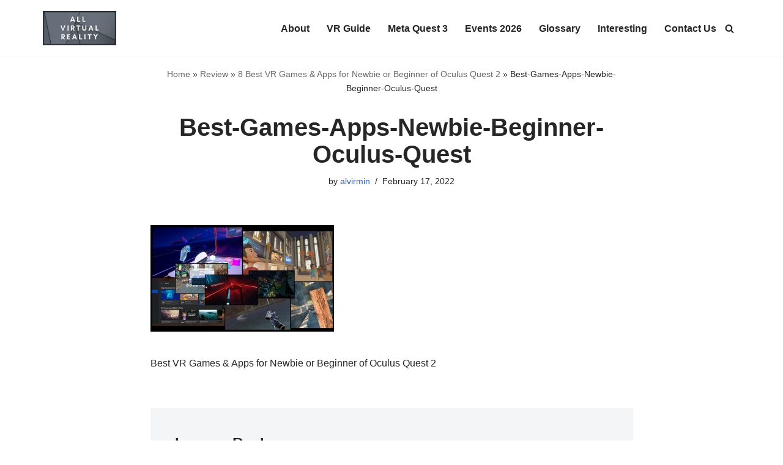

--- FILE ---
content_type: text/html; charset=utf-8
request_url: https://www.google.com/recaptcha/api2/aframe
body_size: 267
content:
<!DOCTYPE HTML><html><head><meta http-equiv="content-type" content="text/html; charset=UTF-8"></head><body><script nonce="AVrZJk4BgfJoQhTFVsOW1w">/** Anti-fraud and anti-abuse applications only. See google.com/recaptcha */ try{var clients={'sodar':'https://pagead2.googlesyndication.com/pagead/sodar?'};window.addEventListener("message",function(a){try{if(a.source===window.parent){var b=JSON.parse(a.data);var c=clients[b['id']];if(c){var d=document.createElement('img');d.src=c+b['params']+'&rc='+(localStorage.getItem("rc::a")?sessionStorage.getItem("rc::b"):"");window.document.body.appendChild(d);sessionStorage.setItem("rc::e",parseInt(sessionStorage.getItem("rc::e")||0)+1);localStorage.setItem("rc::h",'1768714858748');}}}catch(b){}});window.parent.postMessage("_grecaptcha_ready", "*");}catch(b){}</script></body></html>